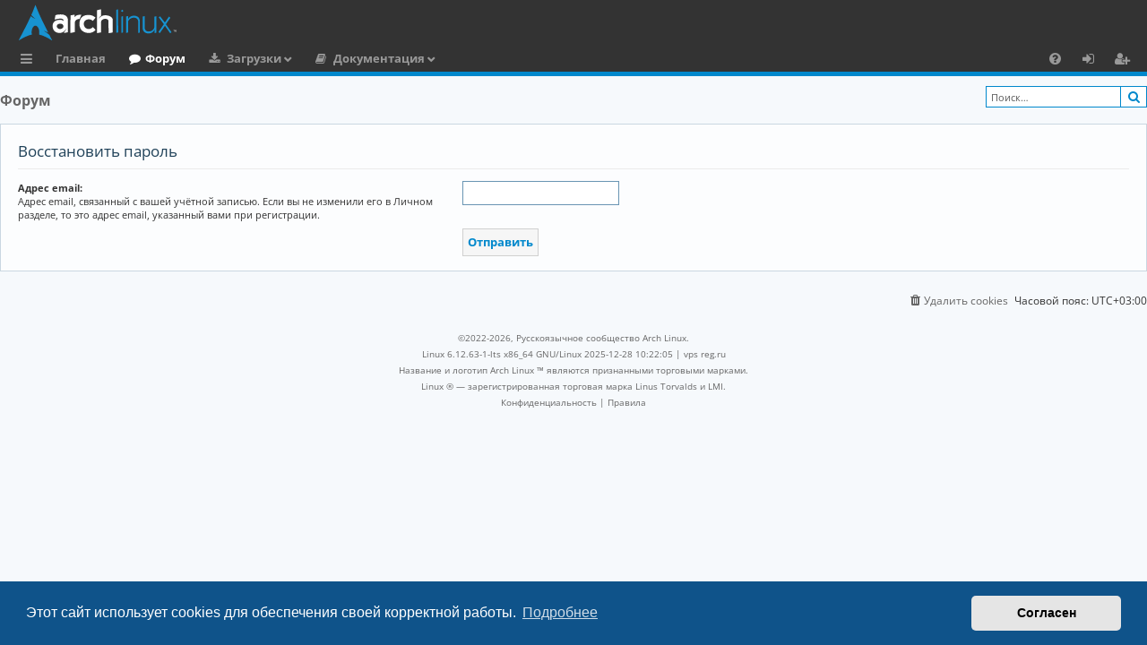

--- FILE ---
content_type: text/html; charset=UTF-8
request_url: https://archlinux.com.ru/forum/user/forgot_password?sid=34da17f45a96f3b12b38672edbeeae8f
body_size: 5746
content:
<!DOCTYPE html>
<html dir="ltr" lang="ru" itemscope itemtype="http://schema.org/WebPage">
<head>
<meta charset="utf-8" />
<meta http-equiv="X-UA-Compatible" content="IE=edge">
<meta name="viewport" content="width=device-width, initial-scale=1" />

<!-- Schema.org data -->
<meta itemprop="name"  content="Русскоязычное сообщество Arch Linux | Russian Arch Linux community">
<meta itemprop="description" name="description" content="Русскоязычное сообщество Arch Linux | Russian Arch Linux community | Форум предназначен для общения и помощи по вопросам связанными с Arch Linux">
<meta itemprop="image" name="image" content="https://archlinux.com.ru/favicon.ico">

<!-- Twitter Card data  -->
<meta name="twitter:card" content="summary">
<meta name="twitter:site" content="@Русскоязычное_сообщество_Arch_Linux">
<meta name="twitter:title" content="Русскоязычное сообщество Arch Linux | Russian Arch Linux community">
<meta name="twitter:description" content="Русскоязычное сообщество Arch Linux | Russian Arch Linux community | Форум предназначен для общения и помощи по вопросам связанными с Arch Linux">
<meta name="twitter:creator" content="@Русскоязычное_сообщество_Arch_Linux">
<meta name="twitter:image" content="https://archlinux.com.ru/favicon.ico">

<!-- Open Graph data  -->
<meta property="og:locale" content="ru_RU">
<meta property="og:title" content="Русскоязычное сообщество Arch Linux | Russian Arch Linux community" />
<meta property="og:type" content="website" />
<meta property="og:url" content="https://archlinux.com.ru" />
<meta property="og:image" content="https://archlinux.com.ru/favicon.ico" />
<meta property="og:description" content="Русскоязычное сообщество Arch Linux | Russian Arch Linux community | Форум предназначен для общения и помощи по вопросам связанными с Arch Linux" />
<meta property="og:site_name" content="Русскоязычное сообщество Arch Linux" />

<!-- Image for Social -->
<link rel="image_src" href="https://archlinux.com.ru/forum/styles/archlinuxlight/theme/images/logo.svg">

<title>Arch Linux - Русскоязычное Сообщество - Восстановить пароль</title>




	    <link rel="alternate" type="application/atom+xml" title="Канал - Arch Linux - Русскоязычное Сообщество" href="/forum/feed?sid=456eb77e53cdda57722ee336f364c42b">
  	    <link rel="alternate" type="application/atom+xml" title="Канал - Новости" href="/forum/feed/news?sid=456eb77e53cdda57722ee336f364c42b">
  			    <link rel="alternate" type="application/atom+xml" title="Канал - Активные темы" href="/forum/feed/topics_active?sid=456eb77e53cdda57722ee336f364c42b">
  			
<!-- HILIGHT CODE -->
  <link rel="stylesheet" href="./../styles/archlinuxlight/theme/assets/css/highlight-github.min.css">
  <script src="./../styles/archlinuxlight/theme/assets/javascript/highlight.min.js"></script>
<!-- HILIGHT END -->

<script type="text/javascript"> 
  // <![CDATA[ 
  hljs.highlightAll();
  //]]>
</script>


<!-- YANDEX -->
<!-- Yandex.Metrika counter -->
<script type="text/javascript" >
   (function(m,e,t,r,i,k,a){m[i]=m[i]||function(){(m[i].a=m[i].a||[]).push(arguments)};
   var z = null;m[i].l=1*new Date();
   for (var j = 0; j < document.scripts.length; j++) {if (document.scripts[j].src === r) { return; }}
   k=e.createElement(t),a=e.getElementsByTagName(t)[0],k.async=1,k.src=r,a.parentNode.insertBefore(k,a)})
   (window, document, "script", "https://mc.yandex.ru/metrika/tag.js", "ym");

   ym(90079462, "init", {
        clickmap:true,
        trackLinks:true,
        accurateTrackBounce:true
   });
</script>
<noscript><div><img src="https://mc.yandex.ru/watch/90079462" style="position:absolute; left:-9999px;" alt="" /></div></noscript>
<!-- /Yandex.Metrika counter -->

<link href="./../assets/css/font-awesome.min.css?assets_version=455" rel="stylesheet">
<link href="./../styles/archlinuxlight/theme/stylesheet.css?assets_version=455" rel="stylesheet">

<!-- ADAPTIVE STYLE -->
<link rel="stylesheet" href="./../styles/archlinuxlight/theme/adaptive.css">
<!-- END ADAPTIVE STYLE -->



	<link href="./../assets/cookieconsent/cookieconsent.min.css?assets_version=455" rel="stylesheet">

  <link rel="icon" type="image/x-icon" href="./../styles/archlinuxlight/theme/images/logo/favicon.ico" />
  <link rel="shortcut icon" type="image/x-icon" href="./../styles/archlinuxlight/theme/images/logo/favicon.ico" />
  <link rel="apple-touch-icon" href="./../styles/archlinuxlight/theme/images/logo/apple-touch-icon-57x57.png" />
  <link rel="apple-touch-icon" sizes="72x72" href="./../styles/archlinuxlight/theme/images/logo/apple-touch-icon-72x72.png" />
  <link rel="apple-touch-icon" sizes="114x114" href="./../styles/archlinuxlight/theme/images/logo/apple-touch-icon-114x114.png" />
  <link rel="apple-touch-icon" sizes="144x144" href="./../styles/archlinuxlight/theme/images/logo/apple-touch-icon-144x144.png" />






</head>
<body id="phpbb" class="nojs notouch section-app/user/forgot_password ltr " data-online-text="В сети">


	<a id="top" class="top-anchor" accesskey="t"></a>
	<div id="page-header" class="page-width">
		<div class="headerbar" role="banner">
					<div class="inner">

			<div id="site-description" class="site-description">
				<a id="logo" class="logo" href="https://archlinux.com.ru" title="Главная">
					<img src="./../styles/archlinuxlight/theme/images/logo.svg" alt="Arch Linux - Русскоязычное Сообщество"/>
				</a>
				<p class="sitename">Arch Linux - Русскоязычное Сообщество</p>
				<p>Arch Linux - Русскоязычное Сообщество</p>
				<p class="skiplink"><a href="#start_here">Пропустить</a></p>
			</div>

																		
			</div>
					</div>


				


<div class="navbar tabbed not-static" role="navigation">
	<div class="inner page-width">
		<div class="nav-tabs" data-current-page="app/user/forgot_password">
			<ul class="leftside">
        <li id="quick-links" class="quick-links tab responsive-menu dropdown-container">
					<a href="#" class="nav-link dropdown-trigger">Ссылки</a>
					<div class="dropdown">
						<div class="pointer"><div class="pointer-inner"></div></div>
						<ul class="dropdown-contents" role="menu">
								
			<li class="separator"></li>
													<li>
								<a href="./../search.php?search_id=unanswered&amp;sid=456eb77e53cdda57722ee336f364c42b" role="menuitem">
									<i class="icon fa-file-o fa-fw icon-gray" aria-hidden="true"></i><span>Темы без ответов</span>
								</a>
							</li>
							<li>
								<a href="./../search.php?search_id=active_topics&amp;sid=456eb77e53cdda57722ee336f364c42b" role="menuitem">
									<i class="icon fa-file-o fa-fw icon-blue" aria-hidden="true"></i><span>Активные темы</span>
								</a>
							</li>
							<li class="separator"></li>
							<li>
								<a href="./../search.php?sid=456eb77e53cdda57722ee336f364c42b" role="menuitem">
									<i class="icon fa-search fa-fw" aria-hidden="true"></i><span>Поиск</span>
								</a>
							</li>	
	
													</ul>
					</div>
				</li>
													<li class="tab home" data-responsive-class="small-icon icon-home">
						<a class="nav-link" href="https://archlinux.com.ru" data-navbar-reference="home">Главная</a>
					</li>
								<li class="tab forums selected" data-responsive-class="small-icon icon-forums">
					<!-- <a class="nav-link" href="./../index.php?sid=456eb77e53cdda57722ee336f364c42b">Форумы</a> -->
					<a class="nav-link" href="./../index.php?sid=456eb77e53cdda57722ee336f364c42b">Форум</a>
				</li>
				<!-- DOWNLOAD -->
					<li class="tab downloads members dropdown-container" data-select-match="member" data-responsive-class="small-icon icon-members">
						<a class="nav-link dropdown-trigger" href="https://archlinux.org/download/">Загрузки</a>
						<div class="dropdown">
							<div class="pointer"><div class="pointer-inner"></div></div>
							<ul class="dropdown-contents" role="menu">
								<!-- DOWNLOAD -->
									<li>
										<a href="https://archlinux.org/download/" role="menuitem">
											<i class="icon fa fa-fw fa-download" aria-hidden="true"></i><span>Скачать дистрибутив</span>
										</a>
									</li>
								<!-- END DOWNLOAD -->
								<!-- U_REP -->
									<li>
										<a href="https://archlinux.org/packages/" role="menuitem">
											<i class="icon fa fa-fw fa-server" aria-hidden="true"></i><span>Официальный репозиторий</span>
										</a>
									</li>
								<!-- END U_REP -->
								<!-- U_AREP -->
									<li>
										<a href="https://aur.archlinux.org/packages/" role="menuitem">
											<i class="icon fa fa-fw fa-users" aria-hidden="true"></i><span>Пользовательский репозиторий (AUR)</span>
										</a>
									</li>
								<!-- END U_AREP -->
							</ul>
						</div>
					</li>
				<!-- END DOWNLOAD -->
        <li class="tab documents members dropdown-container" data-select-match="member" data-responsive-class="small-icon icon-members">
            <a class="nav-link dropdown-trigger" href="https://archlinux.org/download/">Документация</a>
            <div class="dropdown">
              <div class="pointer"><div class="pointer-inner"></div></div>
              <ul class="dropdown-contents" role="menu">
                 <li>
                    <a href="https://wiki.archlinux.org/title/Main_page_(%D0%A0%D1%83%D1%81%D1%81%D0%BA%D0%B8%D0%B9)" role="menuitem">
                      <i class="icon fa fa-fw fa-wikipedia-w" aria-hidden="true"></i><span>Arch Linux Wiki</span>
                    </a>
                  </li>
                  <li>
                    <a href="https://man.archlinux.org/" role="menuitem">
                      <i class="icon fa fa-fw fa-file" aria-hidden="true"></i><span>Manual Pages</span>
                    </a>
                  </li>
                  <li>
                    <a href="https://wiki.archlinux.org/title/Installation_guide_(%D0%A0%D1%83%D1%81%D1%81%D0%BA%D0%B8%D0%B9)" role="menuitem">
                      <i class="icon fa fa-fw fa-download" aria-hidden="true"></i><span>Руководство по установке</span>
                    </a>
                  </li>
				  <li>
				    <a href="https://wiki.archlinux.org/title/Frequently_asked_questions" role="menuitem">
                      <i class="icon fa fa-fw fa-file" aria-hidden="true"></i><span>Для новых пользователей</span>
                    </a>
					</li>
              </ul>
            </div>
          </li>
        							</ul>
			<ul class="rightside" role="menu">
					      <!-- 
        <li class="tab wiki" data-select-match="wiki" data-responsive-class="small-icon icon-wiki">
					<a class="nav-link" href="https://wiki.archlinux.org/title/Main_page_(%D0%A0%D1%83%D1%81%D1%81%D0%BA%D0%B8%D0%B9)" rel="wiki" title="wiki.archlinux.org" role="menuitem">
						<i class="icon fa fa-wikipedia-w" aria-hidden="true"></i>
					</a>
				</li>
        -->
        <li class="tab faq" data-select-match="faq" data-responsive-class="small-icon icon-faq">
					<a class="nav-link" href="/forum/help/faq?sid=456eb77e53cdda57722ee336f364c42b" rel="help" title="Часто задаваемые вопросы" role="menuitem">
						<i class="icon fa-question-circle fa-fw" aria-hidden="true"></i><span>FAQ</span>
					</a>
				</li>
																									<li class="tab login"  data-skip-responsive="true" data-select-match="login"><a class="nav-link" href="./../ucp.php?mode=login&amp;redirect=app.php%2Fuser%2Fforgot_password&amp;sid=456eb77e53cdda57722ee336f364c42b" title="Вход" accesskey="x" role="menuitem">Вход</a></li>
											<li class="tab register" data-skip-responsive="true" data-select-match="register"><a class="nav-link" href="./../ucp.php?mode=register&amp;sid=456eb77e53cdda57722ee336f364c42b" role="menuitem">Регистрация</a></li>
																	</ul>
		</div>
	</div>
</div>

	</div>

<div id="wrap" class="page-width">

	
	<a id="start_here" class="top-anchor"></a>
	<div id="page-body" class="page-body" role="main">
		
		<div class="navbar">
	<ul id="nav-breadcrumbs" class="nav-breadcrumbs linklist navlinks" role="menubar">
				
    	
	  		<li class="breadcrumbs" itemscope itemtype="https://schema.org/BreadcrumbList">
      <!--
						<span class="crumb" itemtype="https://schema.org/ListItem" itemprop="itemListElement" itemscope><a itemprop="item" href="https://archlinux.com.ru" data-navbar-reference="home"><i class="icon fa-home fa-fw" aria-hidden="true"></i><span itemprop="name">Главная</span></a><meta itemprop="position" content="1" /></span>
			      -->
      			<span class="crumb" itemtype="https://schema.org/ListItem" itemprop="itemListElement" itemscope><a itemprop="item" href="./../index.php?sid=456eb77e53cdda57722ee336f364c42b" accesskey="h" data-navbar-reference="index"><span itemprop="name">Форум</span></a><meta itemprop="position" content="2" /></span>

								</li>
		        <li class="search-box rightside not-responsive">			<div id="search-box" class="search-box search-header" role="search">
				<form action="./../search.php?sid=456eb77e53cdda57722ee336f364c42b" method="get" id="search">
				<fieldset>
					<input name="keywords" id="keywords" type="search" maxlength="128" title="Ключевые слова" class="inputbox search tiny" size="20" value="" placeholder="Поиск…" />
					<button class="button button-search" type="submit" title="Поиск">
						<i class="icon fa-search fa-fw" aria-hidden="true"></i><span class="sr-only">Поиск</span>
					</button>
					<!--
          <a href="./../search.php?sid=456eb77e53cdda57722ee336f364c42b" class="button button-search-end" title="Расширенный поиск">
						<i class="icon fa-cog fa-fw" aria-hidden="true"></i><span class="sr-only">Расширенный поиск</span>
					</a>
          -->
					<input type="hidden" name="sid" value="456eb77e53cdda57722ee336f364c42b" />

				</fieldset>
				</form>
			</div>
			</li>
        <!--
		
			<li class="rightside responsive-search">
				<a href="./../search.php?sid=456eb77e53cdda57722ee336f364c42b" title="Параметры расширенного поиска" role="menuitem">
					<i class="icon fa-search fa-fw" aria-hidden="true"></i><span class="sr-only">Поиск</span>
				</a>
			</li>
			  
  	<li class="rightside dropdown-container icon-only">
			<a href="#" class="dropdown-trigger time" title="Текущее время: 18.01.2026 17:35"><i class="fa fa-clock-o"></i></a>
			<div class="dropdown">
				<div class="pointer"><div class="pointer-inner"></div></div>
				<ul class="dropdown-contents">
					<li>Текущее время: 18.01.2026 17:35</li>
					<li>Часовой пояс: <span title="Европа/Москва">UTC+03:00</span></li>
				</ul>
			</div>
		</li>
    -->
	</ul>
</div>

		
		
<form action="/forum/user/forgot_password?sid=456eb77e53cdda57722ee336f364c42b" method="post" id="reset_password">

<div class="panel">
	<div class="inner">

	<div class="content">
		<h2>Восстановить пароль</h2>

		<fieldset>
								<dl>
				<dt><label for="email">Адрес email:</label><br /><span>Адрес email, связанный с вашей учётной записью. Если вы не изменили его в Личном разделе, то это адрес email, указанный вами при регистрации.</span></dt>
				<dd><input class="inputbox autowidth" type="email" name="email" id="email" size="25" maxlength="100" value="" autofocus /></dd>
			</dl>
							<dl>
			<dt>&nbsp;</dt>
			<dd><input type="submit" name="submit" id="submit" class="button1" value="Отправить" tabindex="2" /></dd>
		</dl>
		<input type="hidden" name="creation_time" value="1768746929" />
<input type="hidden" name="form_token" value="642a287fa456abded5dca3b37648735d473673f8" />

		</fieldset>
	</div>

	</div>
</div>
</form>

			</div>


	<div class="navbar" role="navigation">
	<div class="inner">

	<ul id="nav-footer" class="nav-footer linklist" role="menubar">
		
				<li class="rightside">Часовой пояс: <span title="Европа/Москва">UTC+03:00</span></li>
							<li class="rightside">
				<a href="/forum/user/delete_cookies?sid=456eb77e53cdda57722ee336f364c42b" data-ajax="true" data-refresh="true" role="menuitem">
					<i class="icon fa-trash fa-fw" aria-hidden="true"></i><span>Удалить cookies</span>
				</a>
			</li>
														</ul>

	</div>
</div>
</div>

<div id="page-footer" class="page-width" role="contentinfo">
	
	<div class="copyright">
				<p class="footer-row">
			<!-- <span class="footer-copyright">Создано на основе <a href="https://www.phpbb.com/">phpBB</a>&reg; Forum Software &copy; phpBB Limited</span> -->
			<span class="footer-copyright">©2022-2026, Русскоязычное сообщество Arch Linux.</span>
		</p>
    <p class="footer-row">
      <span class="footer-copyright">Linux 6.12.63-1-lts x86_64 GNU/Linux
2025-12-28 10:22:05
 | <a href="https://www.reg.ru/?rlink=reflink-30228406">vps reg.ru</a></span>
    </p>
    <p class="footer-row">
			<span class="footer-copyright">Название и логотип Arch Linux ™ являются признанными торговыми марками.</span>
		</p>
	  <p class="footer-row">
			<span class="footer-copyright">Linux ® — зарегистрированная торговая марка Linus Torvalds и LMI.</span>
		</p>
		<!--
    <p class="footer-row">
			<span class="footer-copyright">Style  <a href="https://www.artodia.com/">Arty</a> - phpBB 3.3  MrGaby</span>
		</p>
    -->
			  <!--
  	<p class="footer-row">
			<span class="footer-copyright"><a href="https://www.phpbbguru.net">Русская поддержка phpBB</a></span>
		</p>
    -->
						<p class="footer-row" role="menu">
			<a class="footer-link" href="./../ucp.php?mode=privacy&amp;sid=456eb77e53cdda57722ee336f364c42b" title="Конфиденциальность" role="menuitem">
				<span class="footer-link-text">Конфиденциальность</span>
			</a>
			|
			<a class="footer-link" href="./../ucp.php?mode=terms&amp;sid=456eb77e53cdda57722ee336f364c42b" title="Правила" role="menuitem">
				<span class="footer-link-text">Правила</span>
			</a>
		</p>
					</div>

	<div id="darkenwrapper" class="darkenwrapper" data-ajax-error-title="Ошибка AJAX" data-ajax-error-text="При обработке запроса произошла ошибка." data-ajax-error-text-abort="Запрос прерван пользователем." data-ajax-error-text-timeout="Время запроса истекло; повторите попытку." data-ajax-error-text-parsererror="При выполнении запроса возникла непредвиденная ошибка, и сервер вернул неверный ответ.">
		<div id="darken" class="darken">&nbsp;</div>
	</div>

	<div id="phpbb_alert" class="phpbb_alert" data-l-err="Ошибка" data-l-timeout-processing-req="Время выполнения запроса истекло.">
		<a href="#" class="alert_close">
		</a>
		<h3 class="alert_title">&nbsp;</h3><p class="alert_text"></p>
	</div>
	<div id="phpbb_confirm" class="phpbb_alert">
		<a href="#" class="alert_close">
		</a>
		<div class="alert_text"></div>
	</div>
</div>


<div>
	<a id="bottom" class="top-anchor" accesskey="z"></a>
	</div>

<script src="./../assets/javascript/jquery-3.7.1.min.js?assets_version=455"></script>
<script src="./../assets/javascript/core.js?assets_version=455"></script>

	<script src="./../assets/cookieconsent/cookieconsent.min.js?assets_version=455"></script>
	<script>
	if (typeof window.cookieconsent === "object") {
		window.addEventListener("load", function(){
			window.cookieconsent.initialise({
				"palette": {
					"popup": {
						"background": "#0F538A"
					},
					"button": {
						"background": "#E5E5E5"
					}
				},
				"theme": "classic",
				"content": {
					"message": "\u042D\u0442\u043E\u0442\u0020\u0441\u0430\u0439\u0442\u0020\u0438\u0441\u043F\u043E\u043B\u044C\u0437\u0443\u0435\u0442\u0020cookies\u0020\u0434\u043B\u044F\u0020\u043E\u0431\u0435\u0441\u043F\u0435\u0447\u0435\u043D\u0438\u044F\u0020\u0441\u0432\u043E\u0435\u0439\u0020\u043A\u043E\u0440\u0440\u0435\u043A\u0442\u043D\u043E\u0439\u0020\u0440\u0430\u0431\u043E\u0442\u044B.",
					"dismiss": "\u0421\u043E\u0433\u043B\u0430\u0441\u0435\u043D",
					"link": "\u041F\u043E\u0434\u0440\u043E\u0431\u043D\u0435\u0435",
                    "href": "./../ucp.php?mode=privacy&amp;sid=456eb77e53cdda57722ee336f364c42b"
                }
            });
        });
    }
	</script>


<script src="./../styles/archlinuxlight/template/forum_fn.js?assets_version=455"></script>
<script src="./../styles/archlinuxlight/template/ajax.js?assets_version=455"></script>



</body>
</html>
